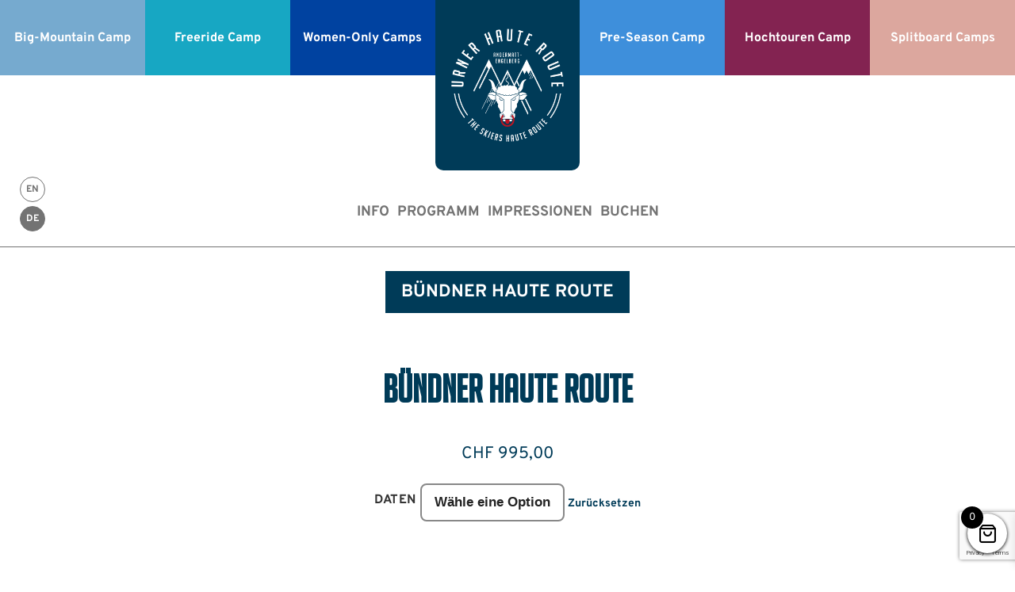

--- FILE ---
content_type: text/html; charset=utf-8
request_url: https://www.google.com/recaptcha/api2/anchor?ar=1&k=6LcyqowqAAAAAM_Vy8V3tQJGmlP2OhqHV7LeHei5&co=aHR0cHM6Ly9tb3VudGFpbi1jYW1wcy5jaDo0NDM.&hl=en&v=N67nZn4AqZkNcbeMu4prBgzg&size=invisible&anchor-ms=20000&execute-ms=30000&cb=oxjsa5th1zhg
body_size: 48607
content:
<!DOCTYPE HTML><html dir="ltr" lang="en"><head><meta http-equiv="Content-Type" content="text/html; charset=UTF-8">
<meta http-equiv="X-UA-Compatible" content="IE=edge">
<title>reCAPTCHA</title>
<style type="text/css">
/* cyrillic-ext */
@font-face {
  font-family: 'Roboto';
  font-style: normal;
  font-weight: 400;
  font-stretch: 100%;
  src: url(//fonts.gstatic.com/s/roboto/v48/KFO7CnqEu92Fr1ME7kSn66aGLdTylUAMa3GUBHMdazTgWw.woff2) format('woff2');
  unicode-range: U+0460-052F, U+1C80-1C8A, U+20B4, U+2DE0-2DFF, U+A640-A69F, U+FE2E-FE2F;
}
/* cyrillic */
@font-face {
  font-family: 'Roboto';
  font-style: normal;
  font-weight: 400;
  font-stretch: 100%;
  src: url(//fonts.gstatic.com/s/roboto/v48/KFO7CnqEu92Fr1ME7kSn66aGLdTylUAMa3iUBHMdazTgWw.woff2) format('woff2');
  unicode-range: U+0301, U+0400-045F, U+0490-0491, U+04B0-04B1, U+2116;
}
/* greek-ext */
@font-face {
  font-family: 'Roboto';
  font-style: normal;
  font-weight: 400;
  font-stretch: 100%;
  src: url(//fonts.gstatic.com/s/roboto/v48/KFO7CnqEu92Fr1ME7kSn66aGLdTylUAMa3CUBHMdazTgWw.woff2) format('woff2');
  unicode-range: U+1F00-1FFF;
}
/* greek */
@font-face {
  font-family: 'Roboto';
  font-style: normal;
  font-weight: 400;
  font-stretch: 100%;
  src: url(//fonts.gstatic.com/s/roboto/v48/KFO7CnqEu92Fr1ME7kSn66aGLdTylUAMa3-UBHMdazTgWw.woff2) format('woff2');
  unicode-range: U+0370-0377, U+037A-037F, U+0384-038A, U+038C, U+038E-03A1, U+03A3-03FF;
}
/* math */
@font-face {
  font-family: 'Roboto';
  font-style: normal;
  font-weight: 400;
  font-stretch: 100%;
  src: url(//fonts.gstatic.com/s/roboto/v48/KFO7CnqEu92Fr1ME7kSn66aGLdTylUAMawCUBHMdazTgWw.woff2) format('woff2');
  unicode-range: U+0302-0303, U+0305, U+0307-0308, U+0310, U+0312, U+0315, U+031A, U+0326-0327, U+032C, U+032F-0330, U+0332-0333, U+0338, U+033A, U+0346, U+034D, U+0391-03A1, U+03A3-03A9, U+03B1-03C9, U+03D1, U+03D5-03D6, U+03F0-03F1, U+03F4-03F5, U+2016-2017, U+2034-2038, U+203C, U+2040, U+2043, U+2047, U+2050, U+2057, U+205F, U+2070-2071, U+2074-208E, U+2090-209C, U+20D0-20DC, U+20E1, U+20E5-20EF, U+2100-2112, U+2114-2115, U+2117-2121, U+2123-214F, U+2190, U+2192, U+2194-21AE, U+21B0-21E5, U+21F1-21F2, U+21F4-2211, U+2213-2214, U+2216-22FF, U+2308-230B, U+2310, U+2319, U+231C-2321, U+2336-237A, U+237C, U+2395, U+239B-23B7, U+23D0, U+23DC-23E1, U+2474-2475, U+25AF, U+25B3, U+25B7, U+25BD, U+25C1, U+25CA, U+25CC, U+25FB, U+266D-266F, U+27C0-27FF, U+2900-2AFF, U+2B0E-2B11, U+2B30-2B4C, U+2BFE, U+3030, U+FF5B, U+FF5D, U+1D400-1D7FF, U+1EE00-1EEFF;
}
/* symbols */
@font-face {
  font-family: 'Roboto';
  font-style: normal;
  font-weight: 400;
  font-stretch: 100%;
  src: url(//fonts.gstatic.com/s/roboto/v48/KFO7CnqEu92Fr1ME7kSn66aGLdTylUAMaxKUBHMdazTgWw.woff2) format('woff2');
  unicode-range: U+0001-000C, U+000E-001F, U+007F-009F, U+20DD-20E0, U+20E2-20E4, U+2150-218F, U+2190, U+2192, U+2194-2199, U+21AF, U+21E6-21F0, U+21F3, U+2218-2219, U+2299, U+22C4-22C6, U+2300-243F, U+2440-244A, U+2460-24FF, U+25A0-27BF, U+2800-28FF, U+2921-2922, U+2981, U+29BF, U+29EB, U+2B00-2BFF, U+4DC0-4DFF, U+FFF9-FFFB, U+10140-1018E, U+10190-1019C, U+101A0, U+101D0-101FD, U+102E0-102FB, U+10E60-10E7E, U+1D2C0-1D2D3, U+1D2E0-1D37F, U+1F000-1F0FF, U+1F100-1F1AD, U+1F1E6-1F1FF, U+1F30D-1F30F, U+1F315, U+1F31C, U+1F31E, U+1F320-1F32C, U+1F336, U+1F378, U+1F37D, U+1F382, U+1F393-1F39F, U+1F3A7-1F3A8, U+1F3AC-1F3AF, U+1F3C2, U+1F3C4-1F3C6, U+1F3CA-1F3CE, U+1F3D4-1F3E0, U+1F3ED, U+1F3F1-1F3F3, U+1F3F5-1F3F7, U+1F408, U+1F415, U+1F41F, U+1F426, U+1F43F, U+1F441-1F442, U+1F444, U+1F446-1F449, U+1F44C-1F44E, U+1F453, U+1F46A, U+1F47D, U+1F4A3, U+1F4B0, U+1F4B3, U+1F4B9, U+1F4BB, U+1F4BF, U+1F4C8-1F4CB, U+1F4D6, U+1F4DA, U+1F4DF, U+1F4E3-1F4E6, U+1F4EA-1F4ED, U+1F4F7, U+1F4F9-1F4FB, U+1F4FD-1F4FE, U+1F503, U+1F507-1F50B, U+1F50D, U+1F512-1F513, U+1F53E-1F54A, U+1F54F-1F5FA, U+1F610, U+1F650-1F67F, U+1F687, U+1F68D, U+1F691, U+1F694, U+1F698, U+1F6AD, U+1F6B2, U+1F6B9-1F6BA, U+1F6BC, U+1F6C6-1F6CF, U+1F6D3-1F6D7, U+1F6E0-1F6EA, U+1F6F0-1F6F3, U+1F6F7-1F6FC, U+1F700-1F7FF, U+1F800-1F80B, U+1F810-1F847, U+1F850-1F859, U+1F860-1F887, U+1F890-1F8AD, U+1F8B0-1F8BB, U+1F8C0-1F8C1, U+1F900-1F90B, U+1F93B, U+1F946, U+1F984, U+1F996, U+1F9E9, U+1FA00-1FA6F, U+1FA70-1FA7C, U+1FA80-1FA89, U+1FA8F-1FAC6, U+1FACE-1FADC, U+1FADF-1FAE9, U+1FAF0-1FAF8, U+1FB00-1FBFF;
}
/* vietnamese */
@font-face {
  font-family: 'Roboto';
  font-style: normal;
  font-weight: 400;
  font-stretch: 100%;
  src: url(//fonts.gstatic.com/s/roboto/v48/KFO7CnqEu92Fr1ME7kSn66aGLdTylUAMa3OUBHMdazTgWw.woff2) format('woff2');
  unicode-range: U+0102-0103, U+0110-0111, U+0128-0129, U+0168-0169, U+01A0-01A1, U+01AF-01B0, U+0300-0301, U+0303-0304, U+0308-0309, U+0323, U+0329, U+1EA0-1EF9, U+20AB;
}
/* latin-ext */
@font-face {
  font-family: 'Roboto';
  font-style: normal;
  font-weight: 400;
  font-stretch: 100%;
  src: url(//fonts.gstatic.com/s/roboto/v48/KFO7CnqEu92Fr1ME7kSn66aGLdTylUAMa3KUBHMdazTgWw.woff2) format('woff2');
  unicode-range: U+0100-02BA, U+02BD-02C5, U+02C7-02CC, U+02CE-02D7, U+02DD-02FF, U+0304, U+0308, U+0329, U+1D00-1DBF, U+1E00-1E9F, U+1EF2-1EFF, U+2020, U+20A0-20AB, U+20AD-20C0, U+2113, U+2C60-2C7F, U+A720-A7FF;
}
/* latin */
@font-face {
  font-family: 'Roboto';
  font-style: normal;
  font-weight: 400;
  font-stretch: 100%;
  src: url(//fonts.gstatic.com/s/roboto/v48/KFO7CnqEu92Fr1ME7kSn66aGLdTylUAMa3yUBHMdazQ.woff2) format('woff2');
  unicode-range: U+0000-00FF, U+0131, U+0152-0153, U+02BB-02BC, U+02C6, U+02DA, U+02DC, U+0304, U+0308, U+0329, U+2000-206F, U+20AC, U+2122, U+2191, U+2193, U+2212, U+2215, U+FEFF, U+FFFD;
}
/* cyrillic-ext */
@font-face {
  font-family: 'Roboto';
  font-style: normal;
  font-weight: 500;
  font-stretch: 100%;
  src: url(//fonts.gstatic.com/s/roboto/v48/KFO7CnqEu92Fr1ME7kSn66aGLdTylUAMa3GUBHMdazTgWw.woff2) format('woff2');
  unicode-range: U+0460-052F, U+1C80-1C8A, U+20B4, U+2DE0-2DFF, U+A640-A69F, U+FE2E-FE2F;
}
/* cyrillic */
@font-face {
  font-family: 'Roboto';
  font-style: normal;
  font-weight: 500;
  font-stretch: 100%;
  src: url(//fonts.gstatic.com/s/roboto/v48/KFO7CnqEu92Fr1ME7kSn66aGLdTylUAMa3iUBHMdazTgWw.woff2) format('woff2');
  unicode-range: U+0301, U+0400-045F, U+0490-0491, U+04B0-04B1, U+2116;
}
/* greek-ext */
@font-face {
  font-family: 'Roboto';
  font-style: normal;
  font-weight: 500;
  font-stretch: 100%;
  src: url(//fonts.gstatic.com/s/roboto/v48/KFO7CnqEu92Fr1ME7kSn66aGLdTylUAMa3CUBHMdazTgWw.woff2) format('woff2');
  unicode-range: U+1F00-1FFF;
}
/* greek */
@font-face {
  font-family: 'Roboto';
  font-style: normal;
  font-weight: 500;
  font-stretch: 100%;
  src: url(//fonts.gstatic.com/s/roboto/v48/KFO7CnqEu92Fr1ME7kSn66aGLdTylUAMa3-UBHMdazTgWw.woff2) format('woff2');
  unicode-range: U+0370-0377, U+037A-037F, U+0384-038A, U+038C, U+038E-03A1, U+03A3-03FF;
}
/* math */
@font-face {
  font-family: 'Roboto';
  font-style: normal;
  font-weight: 500;
  font-stretch: 100%;
  src: url(//fonts.gstatic.com/s/roboto/v48/KFO7CnqEu92Fr1ME7kSn66aGLdTylUAMawCUBHMdazTgWw.woff2) format('woff2');
  unicode-range: U+0302-0303, U+0305, U+0307-0308, U+0310, U+0312, U+0315, U+031A, U+0326-0327, U+032C, U+032F-0330, U+0332-0333, U+0338, U+033A, U+0346, U+034D, U+0391-03A1, U+03A3-03A9, U+03B1-03C9, U+03D1, U+03D5-03D6, U+03F0-03F1, U+03F4-03F5, U+2016-2017, U+2034-2038, U+203C, U+2040, U+2043, U+2047, U+2050, U+2057, U+205F, U+2070-2071, U+2074-208E, U+2090-209C, U+20D0-20DC, U+20E1, U+20E5-20EF, U+2100-2112, U+2114-2115, U+2117-2121, U+2123-214F, U+2190, U+2192, U+2194-21AE, U+21B0-21E5, U+21F1-21F2, U+21F4-2211, U+2213-2214, U+2216-22FF, U+2308-230B, U+2310, U+2319, U+231C-2321, U+2336-237A, U+237C, U+2395, U+239B-23B7, U+23D0, U+23DC-23E1, U+2474-2475, U+25AF, U+25B3, U+25B7, U+25BD, U+25C1, U+25CA, U+25CC, U+25FB, U+266D-266F, U+27C0-27FF, U+2900-2AFF, U+2B0E-2B11, U+2B30-2B4C, U+2BFE, U+3030, U+FF5B, U+FF5D, U+1D400-1D7FF, U+1EE00-1EEFF;
}
/* symbols */
@font-face {
  font-family: 'Roboto';
  font-style: normal;
  font-weight: 500;
  font-stretch: 100%;
  src: url(//fonts.gstatic.com/s/roboto/v48/KFO7CnqEu92Fr1ME7kSn66aGLdTylUAMaxKUBHMdazTgWw.woff2) format('woff2');
  unicode-range: U+0001-000C, U+000E-001F, U+007F-009F, U+20DD-20E0, U+20E2-20E4, U+2150-218F, U+2190, U+2192, U+2194-2199, U+21AF, U+21E6-21F0, U+21F3, U+2218-2219, U+2299, U+22C4-22C6, U+2300-243F, U+2440-244A, U+2460-24FF, U+25A0-27BF, U+2800-28FF, U+2921-2922, U+2981, U+29BF, U+29EB, U+2B00-2BFF, U+4DC0-4DFF, U+FFF9-FFFB, U+10140-1018E, U+10190-1019C, U+101A0, U+101D0-101FD, U+102E0-102FB, U+10E60-10E7E, U+1D2C0-1D2D3, U+1D2E0-1D37F, U+1F000-1F0FF, U+1F100-1F1AD, U+1F1E6-1F1FF, U+1F30D-1F30F, U+1F315, U+1F31C, U+1F31E, U+1F320-1F32C, U+1F336, U+1F378, U+1F37D, U+1F382, U+1F393-1F39F, U+1F3A7-1F3A8, U+1F3AC-1F3AF, U+1F3C2, U+1F3C4-1F3C6, U+1F3CA-1F3CE, U+1F3D4-1F3E0, U+1F3ED, U+1F3F1-1F3F3, U+1F3F5-1F3F7, U+1F408, U+1F415, U+1F41F, U+1F426, U+1F43F, U+1F441-1F442, U+1F444, U+1F446-1F449, U+1F44C-1F44E, U+1F453, U+1F46A, U+1F47D, U+1F4A3, U+1F4B0, U+1F4B3, U+1F4B9, U+1F4BB, U+1F4BF, U+1F4C8-1F4CB, U+1F4D6, U+1F4DA, U+1F4DF, U+1F4E3-1F4E6, U+1F4EA-1F4ED, U+1F4F7, U+1F4F9-1F4FB, U+1F4FD-1F4FE, U+1F503, U+1F507-1F50B, U+1F50D, U+1F512-1F513, U+1F53E-1F54A, U+1F54F-1F5FA, U+1F610, U+1F650-1F67F, U+1F687, U+1F68D, U+1F691, U+1F694, U+1F698, U+1F6AD, U+1F6B2, U+1F6B9-1F6BA, U+1F6BC, U+1F6C6-1F6CF, U+1F6D3-1F6D7, U+1F6E0-1F6EA, U+1F6F0-1F6F3, U+1F6F7-1F6FC, U+1F700-1F7FF, U+1F800-1F80B, U+1F810-1F847, U+1F850-1F859, U+1F860-1F887, U+1F890-1F8AD, U+1F8B0-1F8BB, U+1F8C0-1F8C1, U+1F900-1F90B, U+1F93B, U+1F946, U+1F984, U+1F996, U+1F9E9, U+1FA00-1FA6F, U+1FA70-1FA7C, U+1FA80-1FA89, U+1FA8F-1FAC6, U+1FACE-1FADC, U+1FADF-1FAE9, U+1FAF0-1FAF8, U+1FB00-1FBFF;
}
/* vietnamese */
@font-face {
  font-family: 'Roboto';
  font-style: normal;
  font-weight: 500;
  font-stretch: 100%;
  src: url(//fonts.gstatic.com/s/roboto/v48/KFO7CnqEu92Fr1ME7kSn66aGLdTylUAMa3OUBHMdazTgWw.woff2) format('woff2');
  unicode-range: U+0102-0103, U+0110-0111, U+0128-0129, U+0168-0169, U+01A0-01A1, U+01AF-01B0, U+0300-0301, U+0303-0304, U+0308-0309, U+0323, U+0329, U+1EA0-1EF9, U+20AB;
}
/* latin-ext */
@font-face {
  font-family: 'Roboto';
  font-style: normal;
  font-weight: 500;
  font-stretch: 100%;
  src: url(//fonts.gstatic.com/s/roboto/v48/KFO7CnqEu92Fr1ME7kSn66aGLdTylUAMa3KUBHMdazTgWw.woff2) format('woff2');
  unicode-range: U+0100-02BA, U+02BD-02C5, U+02C7-02CC, U+02CE-02D7, U+02DD-02FF, U+0304, U+0308, U+0329, U+1D00-1DBF, U+1E00-1E9F, U+1EF2-1EFF, U+2020, U+20A0-20AB, U+20AD-20C0, U+2113, U+2C60-2C7F, U+A720-A7FF;
}
/* latin */
@font-face {
  font-family: 'Roboto';
  font-style: normal;
  font-weight: 500;
  font-stretch: 100%;
  src: url(//fonts.gstatic.com/s/roboto/v48/KFO7CnqEu92Fr1ME7kSn66aGLdTylUAMa3yUBHMdazQ.woff2) format('woff2');
  unicode-range: U+0000-00FF, U+0131, U+0152-0153, U+02BB-02BC, U+02C6, U+02DA, U+02DC, U+0304, U+0308, U+0329, U+2000-206F, U+20AC, U+2122, U+2191, U+2193, U+2212, U+2215, U+FEFF, U+FFFD;
}
/* cyrillic-ext */
@font-face {
  font-family: 'Roboto';
  font-style: normal;
  font-weight: 900;
  font-stretch: 100%;
  src: url(//fonts.gstatic.com/s/roboto/v48/KFO7CnqEu92Fr1ME7kSn66aGLdTylUAMa3GUBHMdazTgWw.woff2) format('woff2');
  unicode-range: U+0460-052F, U+1C80-1C8A, U+20B4, U+2DE0-2DFF, U+A640-A69F, U+FE2E-FE2F;
}
/* cyrillic */
@font-face {
  font-family: 'Roboto';
  font-style: normal;
  font-weight: 900;
  font-stretch: 100%;
  src: url(//fonts.gstatic.com/s/roboto/v48/KFO7CnqEu92Fr1ME7kSn66aGLdTylUAMa3iUBHMdazTgWw.woff2) format('woff2');
  unicode-range: U+0301, U+0400-045F, U+0490-0491, U+04B0-04B1, U+2116;
}
/* greek-ext */
@font-face {
  font-family: 'Roboto';
  font-style: normal;
  font-weight: 900;
  font-stretch: 100%;
  src: url(//fonts.gstatic.com/s/roboto/v48/KFO7CnqEu92Fr1ME7kSn66aGLdTylUAMa3CUBHMdazTgWw.woff2) format('woff2');
  unicode-range: U+1F00-1FFF;
}
/* greek */
@font-face {
  font-family: 'Roboto';
  font-style: normal;
  font-weight: 900;
  font-stretch: 100%;
  src: url(//fonts.gstatic.com/s/roboto/v48/KFO7CnqEu92Fr1ME7kSn66aGLdTylUAMa3-UBHMdazTgWw.woff2) format('woff2');
  unicode-range: U+0370-0377, U+037A-037F, U+0384-038A, U+038C, U+038E-03A1, U+03A3-03FF;
}
/* math */
@font-face {
  font-family: 'Roboto';
  font-style: normal;
  font-weight: 900;
  font-stretch: 100%;
  src: url(//fonts.gstatic.com/s/roboto/v48/KFO7CnqEu92Fr1ME7kSn66aGLdTylUAMawCUBHMdazTgWw.woff2) format('woff2');
  unicode-range: U+0302-0303, U+0305, U+0307-0308, U+0310, U+0312, U+0315, U+031A, U+0326-0327, U+032C, U+032F-0330, U+0332-0333, U+0338, U+033A, U+0346, U+034D, U+0391-03A1, U+03A3-03A9, U+03B1-03C9, U+03D1, U+03D5-03D6, U+03F0-03F1, U+03F4-03F5, U+2016-2017, U+2034-2038, U+203C, U+2040, U+2043, U+2047, U+2050, U+2057, U+205F, U+2070-2071, U+2074-208E, U+2090-209C, U+20D0-20DC, U+20E1, U+20E5-20EF, U+2100-2112, U+2114-2115, U+2117-2121, U+2123-214F, U+2190, U+2192, U+2194-21AE, U+21B0-21E5, U+21F1-21F2, U+21F4-2211, U+2213-2214, U+2216-22FF, U+2308-230B, U+2310, U+2319, U+231C-2321, U+2336-237A, U+237C, U+2395, U+239B-23B7, U+23D0, U+23DC-23E1, U+2474-2475, U+25AF, U+25B3, U+25B7, U+25BD, U+25C1, U+25CA, U+25CC, U+25FB, U+266D-266F, U+27C0-27FF, U+2900-2AFF, U+2B0E-2B11, U+2B30-2B4C, U+2BFE, U+3030, U+FF5B, U+FF5D, U+1D400-1D7FF, U+1EE00-1EEFF;
}
/* symbols */
@font-face {
  font-family: 'Roboto';
  font-style: normal;
  font-weight: 900;
  font-stretch: 100%;
  src: url(//fonts.gstatic.com/s/roboto/v48/KFO7CnqEu92Fr1ME7kSn66aGLdTylUAMaxKUBHMdazTgWw.woff2) format('woff2');
  unicode-range: U+0001-000C, U+000E-001F, U+007F-009F, U+20DD-20E0, U+20E2-20E4, U+2150-218F, U+2190, U+2192, U+2194-2199, U+21AF, U+21E6-21F0, U+21F3, U+2218-2219, U+2299, U+22C4-22C6, U+2300-243F, U+2440-244A, U+2460-24FF, U+25A0-27BF, U+2800-28FF, U+2921-2922, U+2981, U+29BF, U+29EB, U+2B00-2BFF, U+4DC0-4DFF, U+FFF9-FFFB, U+10140-1018E, U+10190-1019C, U+101A0, U+101D0-101FD, U+102E0-102FB, U+10E60-10E7E, U+1D2C0-1D2D3, U+1D2E0-1D37F, U+1F000-1F0FF, U+1F100-1F1AD, U+1F1E6-1F1FF, U+1F30D-1F30F, U+1F315, U+1F31C, U+1F31E, U+1F320-1F32C, U+1F336, U+1F378, U+1F37D, U+1F382, U+1F393-1F39F, U+1F3A7-1F3A8, U+1F3AC-1F3AF, U+1F3C2, U+1F3C4-1F3C6, U+1F3CA-1F3CE, U+1F3D4-1F3E0, U+1F3ED, U+1F3F1-1F3F3, U+1F3F5-1F3F7, U+1F408, U+1F415, U+1F41F, U+1F426, U+1F43F, U+1F441-1F442, U+1F444, U+1F446-1F449, U+1F44C-1F44E, U+1F453, U+1F46A, U+1F47D, U+1F4A3, U+1F4B0, U+1F4B3, U+1F4B9, U+1F4BB, U+1F4BF, U+1F4C8-1F4CB, U+1F4D6, U+1F4DA, U+1F4DF, U+1F4E3-1F4E6, U+1F4EA-1F4ED, U+1F4F7, U+1F4F9-1F4FB, U+1F4FD-1F4FE, U+1F503, U+1F507-1F50B, U+1F50D, U+1F512-1F513, U+1F53E-1F54A, U+1F54F-1F5FA, U+1F610, U+1F650-1F67F, U+1F687, U+1F68D, U+1F691, U+1F694, U+1F698, U+1F6AD, U+1F6B2, U+1F6B9-1F6BA, U+1F6BC, U+1F6C6-1F6CF, U+1F6D3-1F6D7, U+1F6E0-1F6EA, U+1F6F0-1F6F3, U+1F6F7-1F6FC, U+1F700-1F7FF, U+1F800-1F80B, U+1F810-1F847, U+1F850-1F859, U+1F860-1F887, U+1F890-1F8AD, U+1F8B0-1F8BB, U+1F8C0-1F8C1, U+1F900-1F90B, U+1F93B, U+1F946, U+1F984, U+1F996, U+1F9E9, U+1FA00-1FA6F, U+1FA70-1FA7C, U+1FA80-1FA89, U+1FA8F-1FAC6, U+1FACE-1FADC, U+1FADF-1FAE9, U+1FAF0-1FAF8, U+1FB00-1FBFF;
}
/* vietnamese */
@font-face {
  font-family: 'Roboto';
  font-style: normal;
  font-weight: 900;
  font-stretch: 100%;
  src: url(//fonts.gstatic.com/s/roboto/v48/KFO7CnqEu92Fr1ME7kSn66aGLdTylUAMa3OUBHMdazTgWw.woff2) format('woff2');
  unicode-range: U+0102-0103, U+0110-0111, U+0128-0129, U+0168-0169, U+01A0-01A1, U+01AF-01B0, U+0300-0301, U+0303-0304, U+0308-0309, U+0323, U+0329, U+1EA0-1EF9, U+20AB;
}
/* latin-ext */
@font-face {
  font-family: 'Roboto';
  font-style: normal;
  font-weight: 900;
  font-stretch: 100%;
  src: url(//fonts.gstatic.com/s/roboto/v48/KFO7CnqEu92Fr1ME7kSn66aGLdTylUAMa3KUBHMdazTgWw.woff2) format('woff2');
  unicode-range: U+0100-02BA, U+02BD-02C5, U+02C7-02CC, U+02CE-02D7, U+02DD-02FF, U+0304, U+0308, U+0329, U+1D00-1DBF, U+1E00-1E9F, U+1EF2-1EFF, U+2020, U+20A0-20AB, U+20AD-20C0, U+2113, U+2C60-2C7F, U+A720-A7FF;
}
/* latin */
@font-face {
  font-family: 'Roboto';
  font-style: normal;
  font-weight: 900;
  font-stretch: 100%;
  src: url(//fonts.gstatic.com/s/roboto/v48/KFO7CnqEu92Fr1ME7kSn66aGLdTylUAMa3yUBHMdazQ.woff2) format('woff2');
  unicode-range: U+0000-00FF, U+0131, U+0152-0153, U+02BB-02BC, U+02C6, U+02DA, U+02DC, U+0304, U+0308, U+0329, U+2000-206F, U+20AC, U+2122, U+2191, U+2193, U+2212, U+2215, U+FEFF, U+FFFD;
}

</style>
<link rel="stylesheet" type="text/css" href="https://www.gstatic.com/recaptcha/releases/N67nZn4AqZkNcbeMu4prBgzg/styles__ltr.css">
<script nonce="T-lS9BCB-rBqwFCByJ1x9Q" type="text/javascript">window['__recaptcha_api'] = 'https://www.google.com/recaptcha/api2/';</script>
<script type="text/javascript" src="https://www.gstatic.com/recaptcha/releases/N67nZn4AqZkNcbeMu4prBgzg/recaptcha__en.js" nonce="T-lS9BCB-rBqwFCByJ1x9Q">
      
    </script></head>
<body><div id="rc-anchor-alert" class="rc-anchor-alert"></div>
<input type="hidden" id="recaptcha-token" value="[base64]">
<script type="text/javascript" nonce="T-lS9BCB-rBqwFCByJ1x9Q">
      recaptcha.anchor.Main.init("[\x22ainput\x22,[\x22bgdata\x22,\x22\x22,\[base64]/[base64]/[base64]/bmV3IHJbeF0oY1swXSk6RT09Mj9uZXcgclt4XShjWzBdLGNbMV0pOkU9PTM/bmV3IHJbeF0oY1swXSxjWzFdLGNbMl0pOkU9PTQ/[base64]/[base64]/[base64]/[base64]/[base64]/[base64]/[base64]/[base64]\x22,\[base64]\x22,\x22wow3w4cJMUzDjMOgw69JFHbChMKZdSPDomgIwrDCvhbCt0DDhxU4wq7DiBXDvBVaDnhkw6fCuD/ClsKfXRNmZcOxHVbCqMOLw7XDphPCqcK2U0xRw7JGwqFFTSbChj/[base64]/DuMOrw6ozwpFzQGAXw7rDpHPDnMKuw5/CkcOqwrjCicOtwr0QV8K5ch/CuUbDsMOHwohqIcK/LXzCujfDisOhw7zDisKNfgPCl8KBNiPCvn4zWsOQwqPDnMK1w4oAB0lLZHbCksKcw6gBTMOjF1/DgsK7YEnClcOpw7FXSMKZE8KkbcKeLsKowpBfwoDCmAAbwqtLw7XDgRhiwrLCrmoiwqTDsndzGMOPwrhxw7/DjljCr2sPwrTCsMObw67ClcK9w4BEFUNoQk3CnxZJWcKYWWLDiMKgcTd4acOVwrkRPDcgecO/[base64]/[base64]/[base64]/DjGoXG8K8BDvCuUDCmAQgwoHCssK9Gyxrw7/DlD3Do8ObFsKqw5oqwqUGw4wtecOHMcKaw4vDisKQHAZmw5XDn8K6w4A+XsOIw4bCqSTCqMOWw5giwpXDvsKTwqHClMK8w6HDtcKZw6x/w7PDn8OvdFYvQsKGwoPCkMOjwok9Dg0FwpNQem/ClALDgsOyw7LCg8KjT8KVUi/Du1Npwq17w5xowrPCuwzDgMOHTRvDi3vDhMKfwp/DqijDvB/CnsOuwoVEHgTCn0UJwpwbw5x7w51nBMOxBBgQw7PCo8OSw5XChRTCujDCoEvCoEjCgDFid8OGM2kQLcKCw7DDuTMXw4bCjDPDhsKkAsKAKX7DucKTw6nClH/DuRdxw6TCozU5e1dhwop+KcOZAMKRw5PCmk/CrVPDqsOJR8KiEy94dTE7w4vDiMKdw4LCjWQfGFPCiR4JJMO/WCckVynDgV/[base64]/wqYewpPCv8K4EkEcwqYhw7FQwr4yw4vCqMKFTcKSwpBkXwrCqzAgw7QPLi4+wo9ww7DCrsOmw6XDlMOFwrgYw4EHElvDvsKhwqvDsCbCsMKmbMKAw4PCscKtW8K1DsOqTgjCocK2D1rDqMKzDsO1ZHzCtMOqRcKfw553bMOZw5nCiHN3wq8hYSo8wr/DoGXDm8OUwr3Dm8KJQCpZw4HDu8OLwr/Co33Clw9UwpliY8OZQMOqwo/[base64]/DhsKHcWMvXRwhKxrCrMOzHMOFw7FpPMKSw6h9M1rCljLCq13CoXDCn8O9ei/DkMO8HcKfw50sbcK+ADjCksKyGgoVfcKoFABgw65ocMKjUwDDvMOPwofDhjZ6XsK8fRsRwrE9w4nCpsOgDcKoWMOdw45KwrLDpcK/w53Dl1Q3JMKnwoVqwrHDjl8Cw77DuRfCnMK+wq0MwrrDmg/[base64]/fMKHGsO5wpTCrzNRwrJsWcKuJ8Kcw5Bcw5NLTcO9RMKoeMOwKcKjw6opPHDCk1vDtsO7wrzDq8OwUMKsw7jDrsKGw593MsKZI8OLw7I8wphfw4pUwo5fwpfDsMOdw57Di0lSdsK1YcKPw6ZIwqrCiMK9w5wXdCtaw4XDhE4rIwrCqU0/OMKLw4s/wr3ChzUxwoPDsi3Ck8O0wr/[base64]/[base64]/CpsK1AMOALGrDpCfCmsOvw5NSFUPDjVrCnMOQwp3CgmgxacKQw7MGw5R2wotWaUcRBD9Fw4nDijFXL8K1w7NTwqdgwp3CkMK/w7/[base64]/DmsOvIgfCisK/CMOuMMO8w4jDpyp4NsKRwrTDiMKGM8OCwqIMw5PCuz0Ow6QDQ8KSwo7CosOyccO5VF3Dgno0LGFKTyvDmCrCt8KLO2c4wrjDk0pqwr/DrMKAwq/CucO3CnPCpjHCsCvDsHAWJcOaLxgcwq3CiMONCsOaG0M4SsKiwqYPw4HDnsOIKMKvam7CmBDCr8OLPMO1AMKuw7URw7jCt2seV8KVw7MXwoZ1wr5fw4ANw4kQwr3Dg8K4WG7DhnJ/UnrCr1DCkjwJWyoCwpYlw7fDj8O4wrpxT8KQOhRmMsOAS8K4C8KYw5lkwr1QHcOtB0BuwpPCq8OswrfDhxxJcEjCkzpZKsKUa2vCil7DvXjClsOoe8OGwo3CiMObQMK9RW/[base64]/Dh0ITw5cgJcOsDG4eN8Oxw6Y3wpRpUixuB8OdwoBoTsKNUcOSYsOMPH7CiMOFwqsiw6rDl8Oew67DssOjZCfDocKbA8OSA8OQC17DoAPDscK/woDCjcKkwpg/wrjCpcKAw6/CnsOSAXNgJ8OowppSwprDnCElejrDgAkSVMO4w6fDtcOYw7EkWsKDGsOfbsKdw63CpwdWccO0w6DDmmLDsMOnaw0owoTDjxowHMOiekvCv8Klw6Y4woJSw4XDnRBNw4bDk8OCw5bDmGJAwr/DgMOZBkxkwqXCucKQTMK8wqhTcApfw7cUwpLDrU8/wo/[base64]/Dni3DlcKJw5tfwokTZC/[base64]/[base64]/Ct8Onw7jDu3lrSsO1QD7Dry1Gw6LCucKjbx/DrU1aw5TClDjCmzZkMEzCiiAMOAYREcKPw6/DuT/Cj8KBBWsGwrxUwqPCuVAIIsKoEDnDkRM1w6nCtlc4Z8Oqwo/[base64]/CqMOswoIyw4DDh0rClHjDtBUPBcKvTC9RHcKIEcKzwpbDi8KDfVQAw7LDpMKUwpp0w6nDr8KiVGfDocObSwTDgToCwqkNGcKbdVdJw50hwpA0wpHDsivCjgBxw6zDusK5w55SesOZwp3Dh8K4wrPDuULCnn1vTlHCg8Oaf0McwqJZwp1yw4nDpRV/fMKIRFAcflHChMKbwq3CtkluwpYxKRh/GBg9woYPED5lw7ASw5JJYj4bwqbCg8Kxw7TCn8OEwoBrFMOlwrrCmsKEEBrDukPCn8OBEMOTZsOtw4LDlMK8UAQFSQ/[base64]/w4h0wpzDuVHCssKcw6fCrmLDoHVXAxTDkMKCw48lw7DDr37CvcOsf8K3NcK5w5vDrsOgw7xowpzCuhbCm8K1w6bClUvCn8OnC8K4M8O0KDDCmsKHZsKQB29IwoFrw5fDsHPDm8O/w4RuwqxVRHtSwrzDgcOqw6TCjcOvwpPDmMOYw58zwrsWY8KKTMKWw6jCqsOlwqbDpMKgw5lQw43Dhw12a0kXWcOOw5sKw4zCr3LCo1nDh8KYwpDCtA/[base64]/DkmrCl8KSf8KHJg45w4XDlcKZwrTCpztqw7nCpsKdw7YZTMO0FsO9LsOhXSUmTsOUw6nCpH0ZS8OGe3sIXgzDiULCr8KuCFlGw4/DhHBewpJoIi3DlyhmwrLDsAjDq1cmYhh/w77CkW1RbMOawr4Cwr7DtwMmwr7CjjRyN8OVWcKiRMO4IMOQQXjDgBcew6/CoTLDoCtLQ8OJw6Yswp3Do8O3d8OcGGDDk8OrdMOZC8O/wqbDoMKJH00ge8OBwpXCmCDClXkuwrExVcOhwojCqsO1OBVdKsKHw5jDnGJMbcKvw77Ch17DvsOkw7hTUVdjwqfDs1/CvMKUw7oMw47DlcK9wpnDkx1/ImDCjMK8dcKCwpDCrcKJwp0aw6jCocKbN3/DvsKsfx/CnsKxVS7CrCbDmcOWYy7ChznDn8Krw44lYsOLZsK1csKxXALCocOMRcK8R8ObbcKgwpvDs8KPYBhww4PDj8OkCk/CpsOZRMK3I8O2wpY6woVgUsOWw47DrsOeXcO1Hx3Cu0TCvcOlwrILwo8Bwo10w5rCr1XDsGjCpmPCiCnChsOxecORwrvChMOzwrnDvMO5w4DDjGoOLcOnKV/[base64]/OsKJWMOqRMOGwpt1LMKbXGzCvlvCg8K5wrVWDgPCgjrCtsK6O8OACMOjKsK8wrh/AMKhMmw6WXTDrGjDo8OewrRAPQXDpWdGCxRaAzknF8OYwqjCsMOxWsOJSlEyFl7CtMOscMOBAcKgwr0he8OEwqh/NcKowoY6HVQWKlQ/dkQUd8Omd3nCmlvCsSc7w45mw47CpsOfE0Yzw6VIS8KqwqHDicKywrHClMOFwrPCjMKoCMO7wpZsw4LDskrDi8KHdsO3W8OvVBrChFNpw51LUcO/[base64]/CusKdfg7Cj0BgwpYcdcOqwp/DkSvCrsKXwrpXwqDDgUUxwo8/[base64]/O8K/w5AtwofDqQ3DnVhgwpfDvxPCvXTDgsOhU8KpScOdOD1swq1mw50IwpvDshdHaAggwr5KKcK1K2sHwqHCoHsCHBXCocOudcOGwp5Aw7DCp8OSdMOaw6vDlsKVfy3DuMKMf8Oiw4/[base64]/wpcXwqgtEH/DnS3CjsOUPwt6wqPCnTbDnsOAwosrdMORwpTCin4vcsOEIE3Cs8KOeMO4w4EOw7Ffw7p0w6ckMcOEQSYywp9Tw5jDsMOhV28Vw4fCg0AgLsKHw5/[base64]/Dp8KfZQccewnDncOMV1NHRcOlw6RrAcOAw7jCoAfDiUdUwqNkFWtLw6Q/V1rDgWXCigbDgMOWw47CtnAVIVnDsmcPwpLDgsOBRWRlPGTDrhIvWsOrwo/CiWbDrh7Cg8OfwqzDoD3CuhzCgsO0wqLDu8KxR8ObwoRuNWdYAHbCpnnDp3F/w4/CucOpSwJlT8KHwrXDpUvCiDQxwqnDn2sgdsKjMEfDnTLCkcKDDcOfKCzDn8OHVcKYM8KJw7nDsy0rK1/DkUUOw71awq3DtsOXc8KhKsOOKcOQw5jCisOXwohmwrATw73DlTPCsVwhJRQ6w4ZMw7zChT0kWG4ACwQgwopobFx7UcO7wqfCm3vCmyEFEcK8w6l6w5svworDqsOtwoodK3fCtcOvCE/CiGQNwoFjwpfCgMK8ZsKHw6hqwr/CrEpSB8OMw4fDvVHDkBvDu8K/w6hrwq1yCXpAwr/Dj8Kew7jDrDJkw4jCocK7wqFBQmlPwqvDhznCkiRlw4PDnx/DqRJyw5PDny3CpWVJw6PCiTfDgcOYIMOxfsKewoLDtT/CkMORI8OYditTwpLDn13CmMKywprDksKFb8OjwrzDpF1mC8Kdw4vDnMKjVsOdw4DDtsKYB8KGwocnw6Vxf2tEe8OaRcKTwrVFw5xnwpJ4XnNAKH3CmT/[base64]/DpzIJJSgjw5/Dp8KeTi/Dv8KdwoVCc8OcwqQswpTCsVXCkMOARl1FJRl4RcOTZlI0w7/CtTzDpkrCikvCgMKSw4XDl0ZvXQ89wq/[base64]/DigNKf8O0w4HCnQwVQE8+wovDpl0AwozDjFsZSF1eDsOTfHdTw6/CujzCv8KffsO+w4TDgWZNw7hFU18WenrCjcOZw5d+wpDDgcOROUpQNMKPcQvCgm/DsMKTZkNUHmvCqsKCHjYvUQAJw4I9w7jDrjPDkcOEKMOZY23Dn8OIL23DocOfBTwdw67CpnrDoMOjw43DpsOowp0dw4zDpcOpZSnDo17Ds1ggwoJpwpXCpG8Tw6jCugjDji9Bw43DiQQSMcOSw5bCjiXDn2NZwrkkw53CkcKXw5liMn13f8KoAsKhMMKMwrxZwr/CscKxw4YDMCo1KsK7WCMyPkISwp/DsDbCrBpqbQMjw4/[base64]/CsKJw60uwrBIwoTCssOhN8KkwqdIwqkLWxjDocO3wpzDiQMAwpDChMOlEMOVw5UjwqzDsknDnsKJw7TCmcKdCDzDhDnDlsO6w4Q5wpLDo8Olwo5ew4ByInfDo2/CvnLCk8OyIMKEw5IrHxbDkcKDwoZGO1HDrMKlw6LCmg7Dh8OGw5vDkcOTa2xmVcKRAQnCt8OYw59BDsKzw7RHw6tBw6DCksOlTG/DssKkETFMXcKaw5pOYEhgFlPCj33DhksTwpUwwqUoeSQzV8O9w5NkSh3Cjw/Cs1k3w49JVQvCqMOoLmTCocK6RHbCmsKGwqk3JnJQVRwJRznCo8Ouw4bCkljCqsKTasOOwqN+wrsFVsKVwq5ywo3Cn8KZHcKhw591wp1kWsKKB8OAw4ksKsK6JcOMwpdPwqp3VSprS3Mia8Kkw5bDjjLChSc6KU/[base64]/w7QYw6QJacKCwpnDlMK6Qz9bbcOcfsOmOMKgwqNUBCpZw5MYwoprKzZfAQjDlx5hPsKEcGpWYx4Rw6oFf8K3w6HCnMOEIgIAw4tCI8KgGcOWw6sicQHCu0w5ccKZUR/DksKPPcOjwo13JcKPwpLDoiVDw6gjw6Y/asKSeVPCt8OUCcO+wo/Do8KRw7shA0/Dg1vDnh92woQzw57DlsKkdWPCoMOMLRrCg8KFasO3BCXCtik4w6FXwoDDvxwUCcKLKD8Iw4YmZsK8wrvDtG/[base64]/CvsKcdcO7FnJ0HsORw7Zfw7XDr2FIw5rDtMOxw6QLwrtlwobClSnDn3LDgWnChcKEZsKWfC9IwofDvXnDsRc1dGDCgSfCiMOxwqDDr8OubGR4w5/[base64]/w6rCgwUSWQDDhMK9AAICw4YCwrEUw7PCoTUgwqXCi8K8eAoXIlNAw5Edw4rDtFUvFMOwcDoBw5vCkcOwa8O9Y3fCqMOVJsK2w4TDjcOiHm4CRnlJw7rCrSNOwpHCqMOmwozCocO8JRTDrip6Zlo4w6PCiMK9T28gwpvCssK0A0Q/[base64]/DmcOJUz8sMgRUaEnDkWvCqUPDlgccwoxJw4lywpN9ey4IDMKHViF8w6ljEg/[base64]/Dq8Ocwqt2fcK/alNWwqs1SMKOw7zDiBjDvm0IGzxtwpYPwrTDocKBw6/Dp8KIw7rDk8KLX8OSwqDDonJAJ8OCU8KdwpFKw6TDmsOJcnbDo8OADCvCicK4XcKqCX1sw6vCsV3DolvDssOkwqnDusOgLWUgOMKxw7heYkBSwqnDghcxX8K2w6/[base64]/DsSNow5c0BMK7V8KuKGEhw4oyOMKWIWbDrcKxJxfCgsKEA8OaCGTCpHQtAifCsUfDu3Yec8OmXW0mw7/DgQzDrMOVwqo8wqFowq3DssKJw41UTDXDvcOdw7TDnU/DkcKufMKHw6jDvGzCqWzDtcOEw5TDtTRsHsK1GifDpzHDo8O2wp7Cn0ske2TDlXfDrsOBJMKtw7/DtH7Dv2/Cpgc2w4jCn8KCCU7DgQtnRg/Cl8OPbsKHMHTDvR/DnMKpXcKOJMKCwo/Do1Uxw4fDq8K3Ey8fw5/DvSnDiWpQwrJ0wq/[base64]/DokwswptcwpzDjcO+wpjCjMKWw73CgnhSwprCohYqLgbCuMKNw5oyNGNxEU/CphjCoDdnwplaw6LDkH0GwqzCrTfDvmDCiMK4eTvDumXDmyQ/eg7Ct8KvVxFzw7HDulLDmxTDuWBqw5PDmMOWwoHDtip1w4UGSsOEC8K3w4TDgsOOfMKiDcOjwo/[base64]/CinXCuwTCo1PCsBTCtW/Dn2EERz4JwoBcwr/DqE15woLDucO3wpzDssO9wrofwrYJG8Opwq8HKUckw5l8IMOrwqhsw45AMn0Iw7gIexHCmMK/OCdxwpLDvS/[base64]/CrMOjdcKdCQbCszx9wqDCmcOEwq7DnMKEATPCuwIUw43Ci8K3w4UrdhHDmnEZw45zw6bDuSJWY8OAaiPCqMKRw4JZKFJObcKNwosUw5/CkMOewro5wpHDtyU0w6wnF8O2W8OBwqhOw6rCgsKJwobCiWNFJg3Dg1twMcOXw6bDo2cGAcOJP8KJwonCgEhZMyDDqMK1BiTCmSYaL8ODwpfDtMKQdETDn0jCt8KZHcOwKGHDusOgEcOJwp/DvRtAwrvCoMOEfcK/b8OWw73CkgF5fjfDkSnCqBV2w4UHw7bCusKsJ8KMa8KHwqNFKnR+worCqsK/[base64]/[base64]/DuFjDmnPDrybDkMK0O33DpSjDjCLDsR09wrB2woFLwojDuzMTwrrCpCZhw4vCqzzCtWXCogfDksKaw4oTw7bDjMOVSQrCnlbCgkR6CiHDv8OQwrjCocOcPMKNw6oawrvDvmMhw7XCtyR4RMKvwprDm8K8IMOHwoU8w5zCjcOnGcKVw67CkjHCoMKMN2B/Vjhzw7rDtgLCqsOgw6Mrw4PCssO8wqbCg8KVwpYOOChjwqEAwqwuHRQqacKUAW7CgAlRXMOwwqY3w44IwpzCuQnDrcK6PlzCgsKLwoBpwrgxKsOWwo/Ch1RLF8K6wqpNTlPCigxnw7LDhAfDisKZLcOVFsKYO8KYw6YgwqnDosOrKsOywpLCtcOFckE5wr4EwojDhcOFS8Oww7hUwovChsOXwqItW17CscOQd8OpD8ONa2QCw7VeXUgRw6jDscKkwqBaZsKnI8O3McKNwpDCqW/CixIkw5rDuMOcwojDqAPCok0Dw60GRX/[base64]/asKSw5PDoW3CusKdwo9qwpVgbcKiw4rDksKVw7IIw7jDhcKzwpvDgxfCijDClm/CocKVwovDnz/CucKqwqfDrsOJeWYUwrAlw6UFQcKDYjLCkcO9YTfDr8KwMHXCmBzDvcK6K8O5QHBVwpHCuGoMw6pEwpE/wpHCkRLDoMKYLMKNw78DYgwZCsOlZcKjfWLCukIUw7QCQCZmwq3Dq8OZeQHCuDXCoMKSKxPDo8OdUE1POMKSw43CiR9dw4LDoMK5w6vCnmoGesOFYBUgUgImw78hT31dX8K3w7hIPlZ/XUvDvcKNw7LCicKqw4defT4MwqXCvgDCpDXDqcOVw7M5M8O3MVZfw6ReIMOQwp8sCMK9w5soworDhxbCusOnEsO6e8KFBcKQXcOEQsK4wpQaABDDpzDDqUIiwoFxwoAXM0t+PMKHJMOpOcOga8OETsOrwrLDm3/CmMK6wps+ecOKEMKlwrgNKsK1RMOWwpfDtwBLwoc8U2TDm8KOfcKKT8OdwqgEw6bCh8ODYj0fVsOFD8KefMOTHxZDbcKDwrPCjEzDgcOywr4gCsK/YXYMRsOwwoPCgsOuRMOWw5s/[base64]/DtzEfMcKZXnA/wozDsQZ+wqzDokLCsXFowojDsCwSXRvDu2dbwprDpGbCm8KmwqZ/YMKYwpAZIwfDi2HDgR5mcMKqw7swAMKqDiAHK2p2CjXCum1cZMObEsOow7MeKW46wo49wpbCoE9ZCsOuK8KqcirDtgxVWsOxw47CmcOIHsO+w7hbw7rDhw0VMVUbH8O+IlrCpcOCw74FaMKhwoBvOjw/[base64]/[base64]/CkMOHwp9BGgnDoz9qwp/[base64]/wrvCgcKFZgl+ZMKLw6rDvsKUw7/CksKDH1rDlcOMw7nCrEHDmSzDgBc5TCTDicKKwqsvOMKXw4QALcO9TMOtw4cZRjTCpCHClVnCl0nDm8OBHVPDnQYcw7LDry/CtsKJBHRww6/CvcO4w6o0w6FrVn92c0UgBcK5w5ptw4Q+w7XDuzRKw64Aw7Zlw5s2wo3CkMOiIMOAAEFrBcKpwrtCHMOCw43Du8K+w596BMO2w65UDF1bFcOOUknCtMKRwoVpw4Z4w5TDo8O1LsKRblfDicOCwqwEGsOmRRx3M8K/YwskEkdbdsKzZHDCshXCoSFSEFLCi1c+wopVwqUBw7PCq8KBwoHCo8KiYMKgFG/DpQzDuQUSesKBUsO/EBwQw5bCuCpQQMOPw7EjwpZ1woRbw6hLw4rDl8KcM8KnV8OeMl8dwrY7w6Vzw57ClnwDMijDskM/YREewqc5Oz0Vw5VcfxPCrcKIGzRnDlAMwqHCqAx2IcO9w5U0wofClMOiElVaw6XDriksw6Q2AQrCgWNiHMOtw71Fw4PCrMOuesOuTiPDilVUwrPCscKZS3hGw4/Cqk8Kw4bCsHLDrsKewqw8C8Kow71sb8OtJhfDgj9kw4VKw6c3woPCiCjDuMKFKFnDqx7DgibDvg/Chkx0wpwmQ3DCkXvCnngkBMKrwrjDmMKvDB3DpGRiw5TDlsOgw71MGC/DhsKEQcOTJMOwwog4PADCsMOwaBbDq8O2Hg5eEcOow7XCqEjCt8OJw7fCsh/CoiJaw4nDuMKcb8Kgw5zCp8O5w6/CuETDkS4aPsOSJD3Cjm7DslwGGcKCFzEDw5BRFS9mKsOVwpHCo8K1f8Ktw57DslQAwqx8wqPCiwzDnsOEwodcwqHDjjrDtjXDmWpzfMOGAUrCgw/Di2/Dr8O1w79yw5PCn8OVLyDDridnw7ZpfcKgPkrDjTIgdErDlMKbXEsAwoJrw5ZYwq4OwotyGsKrCsOhw4sdwowiDMKsd8OrwooUw6PDiWh0wqpowr7DnsKRw7/Cli1Fw4/[base64]/Dm8Orw4LDs2LCtcKmwpkGwrIEwqMXwr1iS8KAQ0nCgMOUT29HOcKzw4lZZEQHw48yw7DDtG5Ac8O+wqw/w599N8OOeMKowrPDhMKmSHjCuC7CuWPDn8OqA8Kawp0BMgrCrl7CgMOFwoPCjsKtw4PCtE/CqcOMwoLCk8OWwqjCs8O+AMKIYUZ7NifDtcOtw67DmydjQDpdHsOlAxQkwoLDgyDDtMOXwoTDj8OJw4PDpzvDqzEJw6XCozPDpWM9w4TCvMKEQcKXw7zDjcO4w5JNwpNIw5PChmU/w4lAw7oLdcKVwrTDpMOiM8KVwrHCjA3CucKwwpXCgcOve3fCo8Omw74Uw4NNw4wpw4A/w4jDr0jDh8Kaw6nDqcKYw63Dj8Ouw6pvwrnDqiPCiHMbw43Dii/CjMOOOQFZXxbDsEfCgUsCG3F+w4LCncKWwprDtMKYNcKbDzomw7J6w4BEw7DDv8Obw5Z5GcKgSAoUaMOkw4YAwq0STgYrw5QDScKIwoIJwrjCkMKUw4ANw5bDhMOHbMOBEsKVVsO7wo/Dq8O4w6M7aTleUFRDT8KDw4DDtMOzwpLCiMO1wogdwpkQanQPXWnCix0pwpgOGcK8w4LCgQ3DuMOHbQfDlMO0wpTCk8KQeMOiw5vDqsKyw4DCvG/DlFE2wrvDjcOPwoECwrwTw47ChcOhw4kEVMO7OcO2dsOjw5LDiUVZGEAawrTDvwt/w4HCl8OEw44/F8O3w7AOw7/[base64]/[base64]/[base64]/w5HDjsO6W8O3IjIjwrPDiC/DmMO9KSXCrMKbekQHw5/DvVTDjlbDq0I3wpxUwoMFw6R2wrrCvA/[base64]/w5d3wpXCmU1Jwp1xAMOWwoXDjcKAIS3Ds8OvwoFMH8O0Z8OTwq/DnmbDrn8vwoPDvllgw5VXKcKGwqwwHsOtc8OFWWFWw6hQS8OldsKhFcKxXcKWJcKUZFUQwpR2wqrDnsOkwoHCm8KfHcOqdsO/a8KUwqbCnzAXEsOlHMKNFMKzwrwbw5LDpT3Cqx1ewoFcNHXDq3R7dnfClcK9w5QEwrAKKMKhRcKMw5bCiMK9E0bDncORKMOrGg8/C8OVRyV9FcOUw5YVwp/[base64]/N8Kowr0LwoMBw7gfakDDjTfCi8OKZArDvMO1f1Rbw71yR8K5w4YFw7tJWGovw6jDmSzDvx3CucO5LMOCD0TDhzBudMKKw6TDmsODwrHCnClKAADDgDXCscK7w6LDsC/DsCXCoMKcGx3CsXzCjm3DlwTCk3PCpsKdw60rbMKjV0vCnElxHDfCjcKpw7UkwptwU8KtwodQwqTCkcOiw5UXwrzDgsKiw77ClmfCgEkwwoLClXHCtyFBbnBFLUMFwrI/W8O+wowqw7phwq7CshLDi2gXX3ZTwozCqcOrEFgtwozDuMOww6fCucO9CQrCmcKlUUPChDzDgmDDmMOgw6rCvgx0wrJgbxNQOcODIGnDrl0nRjbDhcKTwpLDtcKdfSLDt8KHw4ooBMKtw7nDpsOEw4LCqMK3fMOnwpZPw48iwobCksKkwpzCt8KUwrHDscK2wo/Ck2NRFVjCocOYRsKhBmppwoBawo7CgMOTw6TDky7CgMKzwoTDm0FmL1QpCnTCpAnDpsO7w4N+wqQFEsOXwqXCosOaw6MMwqFEw5w0wqN8wr5ENMOmGsKHEcOXdcK2wokzHsOmasOXwr/DoXHCl8KTL2vCr8Oyw7M5woR8cXRTTwPCgnkcwpvDvcKRS1Ukw5TChxfDvH9PWMKaAFhbPGZCF8KOJlI/PcOLHcOeWkDCnMOuaWXCicKuwpRLW33Cn8K/w7LDuXXDsTPDkFQNw7/CusO2ccO3e8KYIkXCscKIPcOBwqvCsUnCrG5Jw6HClcKww6XDhmbDoVrChcOGEcK5Rn9kDcOMw5LDm8OBw4YVw47DpsKhWsObw5AzwokAdXzDg8KFw6lidA99w4FFNx/CnRjCiD/[base64]/DrnTDqjo5ZBZ/wrfCgcKXdsK4wpbCnMO0C34cFgBpfsKbRUbDpMKtLCTCuTcheMKBw6vDoMO5w6wScMKEO8OBwq4+w6JgfS7Cl8K1w5bCnsKMLG05w5YAw6bCt8KidMK6McOjZ8K/H8KScGAOwoBua3AgVRLDi0Ymw6HDuQIWwoNPD2VHSsO8FcOWwqMuH8KSVBwzwq51b8Oqw5sKZsO2w45uw4A3Nh3DqMO4w55gP8KiwqhcQ8OSXgLCnE/[base64]/CmcO9wo7DkyHCnVs8Y8K3esKJfsOgasK8B2TCqDIpJBghfWTDsBV9wq/Ci8ONS8K1wqk+ZMOidcKvJ8OGDXRKWmdJFQnCs3QrwpUqw5bDmGcpasO2w5zCpsOJIcKHwo9tL2VUFcK+wpXCsizDlgjCkcOmbUVSwow/wphzT8KTUDTClMOywqnCnyfCmx95w5XDsm3Dlz7DmwoSwrrDvcO6w7oOw7shOsKOLjjDqMKbPMK1w47DsEwfw5zDpsKPKW4/RcOuNFVJTsOcOmXCiMOOwofDvnYTLAhRwpnCmcOXw7s0w63Dg1TCsDM7w7LCpxFBwrcMfA0Sb2LCs8KOwozCisK8wqJsFHTCiXgNwpNOU8KSYcOlw4/Ci1EPLzzCu3/Cryguw6Q2wr3DjyR7V35eMcOVwo5Cw45Ywo0Xw6PDjQfCog/CnsKlwqHDtE4+acKTwonCixYlX8OTw6/DtsOGw4/CvDjCmRZxC8O9E8KJZsKQw6PDssOfBAdew6fClcObSDsIK8Kue3bDuHZVwqF6fgw1asOUNVvDq3DDjMOjAMOVAjjDjmRzWsKQRsOTwo/CtEI2TMOcwqLDs8KEw7rDnidqw41wLMKKw5sZAkXDjBNREnNLw5ouwoQwT8OvHipzfMKyfGrDjgw6YMKHw6Yrw7rDrcOiacKNw4vDu8K8wrBnKjXCucKswovCr2HCoFg+wpFSw4dAw7rCilrCscO/O8Kfwr0eGsKbQMKIwoxeNsOyw7FHw5vDssK7w57CmnPCuXg8LcOhw585fjXDjcK9V8K7RsOnDjciLFLChcOnWSVzecOUVcOuw5d+Ll/DjXoWOQNxwoVbw608XcKidMOGw6zCsXvChVorUXTDo2LDvcK5A8KWTDYFw5YBWCTCk2xEwoE9w6/DsMOrBnLCtBLCm8KjeMOPX8OSw6dqfMKJecK8fxfDpSddKMOjwp/CtQIcw4XDocO6ecKrTMKsDG0Zw7FBw7tuw68PfTYvWxPCjjLCjsK3BCk6wo/DrMOuwr7DhyN2w68nwqvDoRHDkGMVwofCucOgLcOmP8Kzw5FkFMKHwr4pwqfCisKGSBkVWcKlMsOsw5XDoGwdwoszwrrClErDg0s1S8Kow6IPwrAtBWvDh8OjVXTDh3pWbcKMEn/DvUXCuGDDhClEKcKKCcKrw7vDocK5w4PDoMKof8KEw7LCinrDkHvDj3V7wrxvwpBjwpRtKMKLw5LDo8O+AMKrwofCpRDDicK0XsOjwo/DpsOVw7jCn8KWw4pVwpUMw71CRgzCuirDhjAhS8KSdcKkacO8w77DtCR8wq12YRrClysBw5MYAQrDm8Oawp/Dp8KEwrLDng1Ew6/CgsOPAcOrwo9fw6puH8KWw75KEMOxwq/DtlzCksK0w5DCqg8rDcKOwohUHSnDnsKKP0HDhcOKQ2pyc3jDmFDCt3pXw5YAesKhdMKcw6DCn8K/[base64]/DvMOSw6RpAcK/[base64]/ChMKGQ8K1IldcKHJjR8KUGMOow7hfw6jDg8K4wrnDv8Kow7fCnk17dzkYGAZoey9jw6PDi8KpKsOAWRjCgmfDhMO/wpbDvxTDn8K0wo4zIADDg0tBwrBQPsOaw6IFwpNBE1DDkMOxCcOzwoZjOy0Tw67ClMORByjCp8O4w7PDrXfDo8O+JFIZw7diw5YYYMOowoRVVnnCuQJYw51aWsOcWVzCuTHCiGfCkn5iMcKqOMKhWsOHAMOESsOxw4MDJ15qFW3CvMOsQA7DsMK2w7XDlT/CpMOIw4RQRSfDrELCt3slwowCVMKpR8O4wpFOUUY5VcKRwpxyHMOtbFnDmA/DnDceVxlvbMKVwrdeRsOuwqNZwqo2w6LCtGUqwotVYEDDrcONT8KNMV/DnUxQPE7CqDDCjsOUecOvHQBSRSTDs8OLwo3DjxHDhB0XwoXDoDjCisOKwrXDvcOmE8KBw47DtMK6ETxrP8OuwoDDh1Ivw63DjEPCsMKPblzDg2thbzoew6HCvVbCkMKVwp7Dl0hQwo88w7BWwqk7UELDgBHCncK/w6LDscKJbsK0XUBIQzLDiMK5HhTDrXc7wp/CiFJ9w4pzMwJoGgVQwqXCgsKkAxcBwrnCtyBcwosHw4PCiMO/dzzCjsKvwpzCiV7DgBpaw5LCr8KdF8OdwrbCncOPw5hlwp1SIcO+C8KcNsOAwrjCmsOpw53Dtk7CrzzDlMKoE8KAwqjDtcKOVMOaw794Hw/Dg0jDh2pIwr/DphB/wo3CsMOHN8OUQMONLhTDikDCiMO/PsKLwpJtw7bCmcKWwpTDjSYvPMOiKUXCi2zCkgPCt27DuCw8wpMbRsOuw57Dn8Ovwq9IYBTCoRceb1PDgMOtfcKQVh5awpEkWsOmU8OvwrrCksORKjDDjMKvwqXDmgZGwqXCgMOuE8OIUMOtEhDCjsOoS8O3KxZHw4sawq/CicORMMOfMsO9wqnDvADCr389w57Dth7Dsi1Iwr/CiilXw516Xzodw5ZFw4cTGwXDsRPCv8KFw47CgnzCuMKGKMOzJmJyCMKXHcKOwqPCr1bClsOTfMKCKD/CgcKVwqnDtsKpIDjCoMODIcKywpNHw7HDt8O9w5/[base64]/[base64]/CqzlbwrAuwpR8wpnCmD9mJg5FJMKwwoTDuG/CisOFwrDCoy/CqWTDvU0Gwq3Dp2BBw7nDoCoCP8OzHxM3KsKRAMOQCyzDqMKPLcOGwo7Dp8KXOhVGwrVVbkpNw7hVw6LChsOCw4HDrB/Dk8Kuw7d8ScOZUWfCksOUNFtzwqXCkXbCocKtB8KpClhvF2LDqcOPw5/[base64]/QMO/w7R+OQPDmWLCrzhrwpx1PmXCkMKOw4jCqBsxGQt7woZ9w75QwqNsBiXDn33DpUBiwqhgw4Qqw6x7w5rDjEXDhMOowpvDhcKtMhRsw5HDuizDtsKTwpvCkxPCum0Kcnpow5PDkQvDlj5OccOqR8OPwrY/[base64]/DjAMNw5/Cil/DvMO8Jn1zacKUwr7DlwvDoQEqJTHDo8OKw443wpNUG8K4w7vDscKlwp3CuMONw6nCu8O+BcODwqzDhgbChMOZw6AQVMK2eFUrw73DicO4w6/Cjl/[base64]/DD7DpsKwwqtfJDdNwqAlWsKYXRvCnRU0w6DDlgzChmo5JU4sBTDDiDM2wp/[base64]/[base64]/[base64]/CvcK7A8OKwrBuwrzDhG/CrMKfdcKLGQlbScOBwqvDphMTccK8ZMKRwpd9R8OzBgkaKsK0AsKGw5fDuhtsPV8Cw5LCmsOgTWHDscKow4PCqUfDoXbDoVfClCA7wpTCvcOOw5nDt3Q5IGldwrxYe8Kqw6MUwqLCpxXDjwvDuldHVxTCo8Kuw5HDpsOCVDPDgX/CmGLCuCHCtcKoWsKqD8KuwoAXK8Ofw5VATsKjw7cuasOxw4RfUmldXFnCsMOjMTPCkDvDh0/DllLDrnMydMOVPFdPw4fDh8Ozw5Q/wrkPCcO0TG7DsjzCi8Oxw75MRFzDocKewrE8ZMKFwofDt8KYV8OIwovChjk2wonDk1h9IMOswqrCmMOMYsKGLMOVw6sDesKFwoN8ecO4wqbDvTvCmMOfIFjCp8K8f8O+MMKFw6HDvMOMMA/DpcO9w4LCqsOdccKkwo7DosOGw7RSwpIgUhIaw4UYFlo0RQzDrWLDpMOUQMKGWMKDw41IHMO/BMOKw7QPwq3CjsKjw7jDoRTCtcOLWMK2eWtLZULDjsOKHMKVw7DDlMKywoAow77DojI1BkLCuxkdXkIjOVc/[base64]/CrcKVw4M0w7cEBT/DnjPDi8OITiTDv8KZwo3ChsKWw7XCqz5QX3U3wo9Ywr7DtMKkwpcHNMOkwo3DmglYw53CpWHDpmbDscKLw7B0wpYebXF+wpFqGsKKwocsYWPCtRfCoEhVw49ew5ZmFETDnC/DosKPwrtpLMOBwoLCl8OkfwQAw6F6dFktwosSAMKBwqNIwoBAw68ycsOdd8KdwqJwDRtRKy3CjAFuLTbDi8KhCMK1EcOYEcK6LzEVw5wxXQnDu07CrsONwrDDhsOCwpJVHm7DsMK6CmvDii5kOVgGBsK4Q8OJXMKUwonCijDDhMOJw7/Dp0EaJz9Uw6bDk8KBGMO5IsKXw4s6wpvCpcKgJ8KzwrMfwpnDihZNNBxRw73DnUwhGcOdw6Iswr7Cn8OOLisBK8K+PTjDvVrCpg\\u003d\\u003d\x22],null,[\x22conf\x22,null,\x226LcyqowqAAAAAM_Vy8V3tQJGmlP2OhqHV7LeHei5\x22,0,null,null,null,1,[21,125,63,73,95,87,41,43,42,83,102,105,109,121],[7059694,700],0,null,null,null,null,0,null,0,null,700,1,null,0,\[base64]/76lBhmnigkZhAoZnOKMAhnM8xEZ\x22,0,0,null,null,1,null,0,0,null,null,null,0],\x22https://mountain-camps.ch:443\x22,null,[3,1,1],null,null,null,1,3600,[\x22https://www.google.com/intl/en/policies/privacy/\x22,\x22https://www.google.com/intl/en/policies/terms/\x22],\x22hjn3nOYYcPp/EK1v2CHkrbkqW7oEEFQgJipv9akqq+Y\\u003d\x22,1,0,null,1,1769655875127,0,0,[227,185,150,250,73],null,[19,28,41,114],\x22RC-dQ7VIcOV8_JkRQ\x22,null,null,null,null,null,\x220dAFcWeA6SPkctSW3KNXJyCOPduCHjB_Rv_RGOvsRW9tCafXJFffqYcCF145NfrYfJaQ6b1sDdyxq5J2J9aZAshLeYdwJ62jpJyg\x22,1769738675072]");
    </script></body></html>